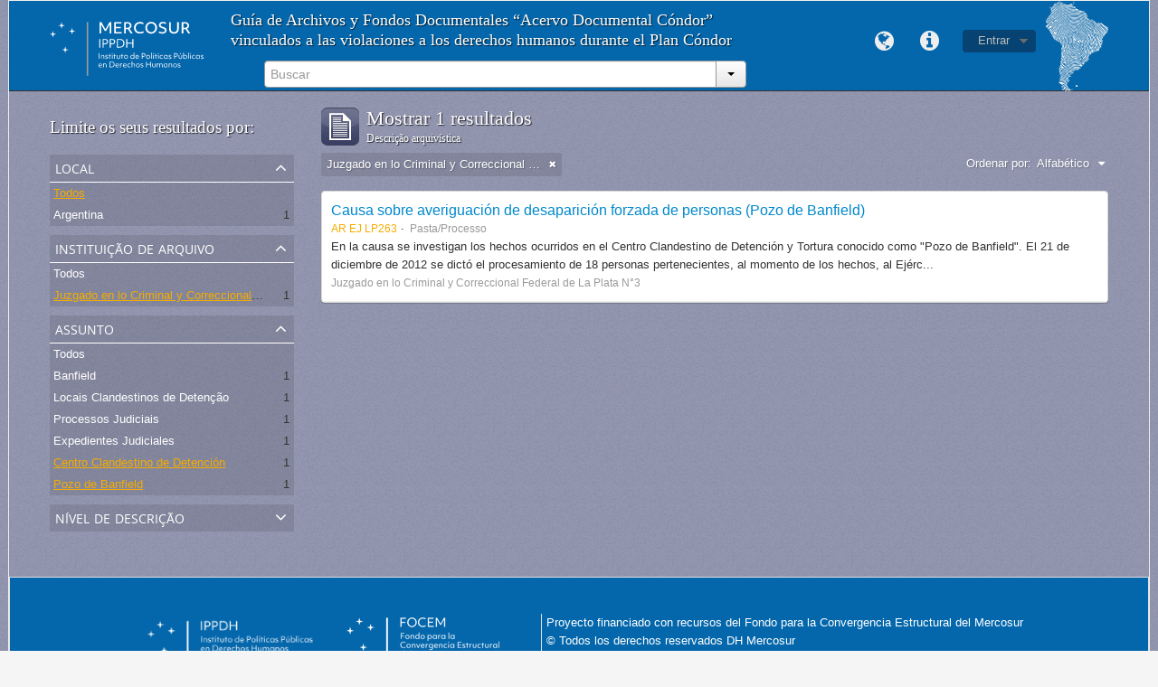

--- FILE ---
content_type: text/html; charset=utf-8
request_url: http://atom.ippdh.mercosur.int/index.php/informationobject/browse?subjects=2354%2C2289&sort=alphabetic&repos=1728&sf_culture=pt&limit=10
body_size: 4986
content:
<!DOCTYPE html>
<html lang="pt" dir="ltr">
  <head>
    <meta http-equiv="Content-Type" content="text/html; charset=utf-8" />
<meta http-equiv="X-Ua-Compatible" content="IE=edge,chrome=1" />
    <meta name="title" content="Guia de Arquivos e Fundos Documentais" />
<meta name="description" content="Vinculados com as graves violações aos direitos humanos acontecidas no marco das coordenações repressivas" />
<meta name="viewport" content="initial-scale=1.0, user-scalable=no" />
    <title>Guia de Arquivos e Fundos Documentais</title>
    <link rel="shortcut icon" href="/2favicon.ico"/>
    <link media="screen" href="/plugins/arIppdhPlugin/css/min.css" rel="stylesheet" type="text/css" />
            <script src="/vendor/jquery.js" type="text/javascript"></script>
<script src="/plugins/sfDrupalPlugin/vendor/drupal/misc/drupal.js" type="text/javascript"></script>
<script src="/vendor/yui/yahoo-dom-event/yahoo-dom-event.js" type="text/javascript"></script>
<script src="/vendor/yui/element/element-min.js" type="text/javascript"></script>
<script src="/vendor/yui/button/button-min.js" type="text/javascript"></script>
<script src="/vendor/yui/container/container_core-min.js" type="text/javascript"></script>
<script src="/vendor/yui/menu/menu-min.js" type="text/javascript"></script>
<script src="/vendor/modernizr.js" type="text/javascript"></script>
<script src="/vendor/jquery-ui.js" type="text/javascript"></script>
<script src="/vendor/jquery.expander.js" type="text/javascript"></script>
<script src="/vendor/jquery.masonry.js" type="text/javascript"></script>
<script src="/vendor/jquery.imagesloaded.js" type="text/javascript"></script>
<script src="/vendor/bootstrap/js/bootstrap.js" type="text/javascript"></script>
<script src="/vendor/URI.js" type="text/javascript"></script>
<script src="/js/qubit.js" type="text/javascript"></script>
<script src="/js/treeView.js" type="text/javascript"></script>
<script src="/plugins/sfDrupalPlugin/vendor/drupal/misc/jquery.once.js" type="text/javascript"></script>
<script src="/plugins/sfDrupalPlugin/vendor/drupal/misc/tableheader.js" type="text/javascript"></script>
<script src="/js/dominion.js" type="text/javascript"></script>
	<!-- CSS INCLUÍDO POR DHION -->
  
  <style type="text/css">
	body{font-family: arial, helvetica, tahoma; margin: 0 auto; max-width: 1260px;}
	#top-bar {background-color: #fff;}
	#search-bar #search-form-wrapper input {background-color: #f8f8f8;}
	input, button, select, textarea {font-family: arial, helvetica, tahoma;}
	.search-popover {font-family: arial, helvetica, tahoma;}
	#site-slogan {background-color: #064372; color: #D9E6EA; height: 35px}
	#site-slogan span {line-height: 35px;}
	#browse-menu>a {background-color: #064372;}
	#user-menu .top-item {background-color: #064372;}

  </style>
  <script type="text/javascript">
//<![CDATA[
jQuery.extend(Qubit, {"relativeUrlRoot":""});
//]]>
</script></head>
  <body class="yui-skin-sam informationobject browse" style="border: solid 1px #efefef;background-color: whitesmoke;">

    
<div id="header">
  <div class="container">
    <div id="header-lvl1">
      <div class="row">
        <div id="logo-and-name" class="span2">
          <a rel="home" href="/index.php/" title=""><img src="/plugins/arIppdhPlugin/images/logo.svg" /></a>        </div>
        <div id="header-search" class="span6">
          <h1 class="headertitle">Guía de Archivos y Fondos Documentales “Acervo Documental Cóndor” vinculados a las violaciones a los derechos humanos durante el Plan Cóndor</h1>
          <div id="search-form-wrapper">

  <form action="/index.php/search" data-autocomplete="/index.php/search/autocomplete">

    <div class="input-append">

              <input type="text" name="query" value="" placeholder="Buscar"/>
      
      <div class="btn-group">
        <button class="btn dropdown-toggle" data-toggle="dropdown">
          <span class="caret"></span>
        </button>
                          <ul class="dropdown-menu pull-right">
                                                                  <li>
                  <a href="/index.php/informationobject/browse">
                                          <img width="42" height="42" src="/images/icons-large/icon-archival.png" />                                        Fundos Documentais                  </a>
                </li>
                              <li>
                  <a href="/index.php/actor/browse">
                                          <img width="42" height="42" src="/images/icons-large/icon-people.png" />                                        Entidade/pessoa - Produtor                  </a>
                </li>
                              <li>
                  <a href="/index.php/repository/browse">
                                          <img width="42" height="42" src="/images/icons-large/icon-institutions.png" />                                        Instituição Arquivística                  </a>
                </li>
                              <li>
                  <a href="/index.php/normativas_acceso">
                                        Normativas de Acesso                  </a>
                </li>
                              <li>
                  <a href="/index.php/procesos_judiciales">
                                        Processos Judiciais                  </a>
                </li>
                                      <li class="divider"></li>
            <li class="advanced-search">
              <a href="/index.php/search/advanced">
                <i class="icon-zoom-in"></i>
                Pesquisa avançada              </a>
            </li>
          </ul>
                </div>

    </div>

    <div id="search-realm" class="search-popover">

      
        <div>
          <label>
                          <input name="repos" type="radio" value checked="checked" data-placeholder="Buscar">
                        Pesquisa global          </label>
        </div>

        
        
      
      <div class="search-realm-advanced">
        <a href="/index.php/search/advanced">
          Pesquisa avançada&nbsp;&raquo;
        </a>
      </div>

    </div>

  </form>

</div>
        </div>
        <div class="span4">
          <a id="header-council" href="#"><img width="69" height="100" src="/plugins/arIppdhPlugin/images/identidad.png" /></a>
          <br>
          
  <div id="user-menu">

    <a class="top-item top-dropdown" data-toggle="dropdown" data-target="#" >Entrar</a>

    <div class="top-dropdown-container">

      <div class="top-dropdown-arrow">
        <div class="arrow"></div>
      </div>

      <div class="top-dropdown-header">
        Já possui uma conta?      </div>

      <div class="top-dropdown-body">

        <form action="/index.php/user/login" method="post">
          <input type="hidden" name="next" value="http://atom.ippdh.mercosur.int/index.php/informationobject/browse?subjects=2354%2C2289&amp;sort=alphabetic&amp;repos=1728&amp;sf_culture=pt&amp;limit=10" id="next" />
          <div class="form-item form-item-email">
  <label for="email">Email <span class="form-required" title="This field is required.">*</span></label>
  <input type="text" name="email" id="email" />
  
</div>

          <div class="form-item form-item-password">
  <label for="password">Senha <span class="form-required" title="This field is required.">*</span></label>
  <input type="password" name="password" id="password" />
  
</div>

          <button type="submit">Log in</button>

        </form>

      </div>

      <div class="top-dropdown-bottom"></div>

    </div>

  </div>

          <div id="quick-links-menu" data-toggle="tooltip" data-title="Links rápidos">

  <a class="top-item" data-toggle="dropdown" data-target="#" >Links rápidos</a>

  <div class="top-dropdown-container">

    <div class="top-dropdown-arrow">
      <div class="arrow"></div>
    </div>

    <div class="top-dropdown-header">
      Links rápidos    </div>

    <div class="top-dropdown-body">
      <ul>
                              <li><a href="/index.php/" title="Início">Início</a></li>
                                        <li><a href="/index.php/about" title="Sobre">Sobre</a></li>
                                        <li><a href="http://docs.accesstomemory.org/" title="Ajuda">Ajuda</a></li>
                                                                              </ul>
    </div>

    <div class="top-dropdown-bottom"></div>

  </div>

</div>
          <div id="language-menu" data-toggle="tooltip" data-title="Idioma">

  <a class="top-item" data-toggle="dropdown" data-target="#">Idioma</a>

  <div class="top-dropdown-container">

    <div class="top-dropdown-arrow">
      <div class="arrow"></div>
    </div>

    <div class="top-dropdown-header">
      Idioma    </div>

    <div class="top-dropdown-body">
      <ul>
                                                                                                                                                                                                                                                                                                                                                                                                                                                                                                                                                                                                                                                                                                                                                                                                                                                                                                                                                                                                                                                                                                                                                                                                                                                                                                                                                                                                                                                                                                                                                                                                                                                                                                                                                                                                                              <li><a href="/index.php/informationobject/browse?sf_culture=en&amp;subjects=2354%2C2289&amp;sort=alphabetic&amp;repos=1728&amp;limit=10" title="English">English</a></li>
                                        <li><a href="/index.php/informationobject/browse?sf_culture=es&amp;subjects=2354%2C2289&amp;sort=alphabetic&amp;repos=1728&amp;limit=10" title="español">español</a></li>
                                        <li class="active"><a href="/index.php/informationobject/browse?sf_culture=pt&amp;subjects=2354%2C2289&amp;sort=alphabetic&amp;repos=1728&amp;limit=10" title="português">português</a></li>
                                                                                                                                                                                                                                                                                                                                                                                                                                                                                                                                                                                                                                                                                                                                                                                                                                                                                                                                                                                                                                                                                                                                                                                                                        </ul>
    </div>

    <div class="top-dropdown-bottom"></div>

  </div>

</div>
                  </div>
      </div>
    </div>
  </div>
</div>
    
    <div id="wrapper" class="container">

      <div class="row">

        <div class="span3">

          <div id="sidebar">

              <section id="facets">

    <div class="visible-phone facets-header">
      <a class="x-btn btn-wide">
        <i class="icon-filter"></i>
        Filtro      </a>
    </div>

    <div class="content">

      <h3>Limite os seus resultados por:</h3>

      		
		
	  <section class="facet">

  <div class="facet-header">
    <p>Local</p>
  </div>

  <div class="facet-body" id="#facet-places">

    <ul>

              <li class="active">
              <a href="/index.php/informationobject/browse?subjects=2354%2C2289&amp;sort=alphabetic&amp;repos=1728&amp;sf_culture=pt&amp;limit=10" title="Todos">Todos</a>      </li>

                        <li >
            <a href="/index.php/informationobject/browse?places=632&amp;subjects=2354%2C2289&amp;sort=alphabetic&amp;repos=1728&amp;sf_culture=pt&amp;limit=10" title="Argentina">Argentina</a>            <span class="facet-count">1</span>
          </li>
              
    </ul>

  </div>

</section>
		

        <section class="facet open">

  <div class="facet-header">
    <p>Instituição de arquivo</p>
  </div>

  <div class="facet-body" id="#facet-repository">

    <ul>

              <li>
              <a href="/index.php/informationobject/browse?subjects=2354%2C2289&amp;sort=alphabetic&amp;sf_culture=pt&amp;limit=10" title="Todos">Todos</a>      </li>

                        <li class="active">
            <a href="/index.php/informationobject/browse?repos=&amp;subjects=2354%2C2289&amp;sort=alphabetic&amp;sf_culture=pt&amp;limit=10" title="Juzgado en lo Criminal y Correccional Federal de La Plata N°3">Juzgado en lo Criminal y Correccional Federal de La Plata N°3</a>            <span class="facet-count">1</span>
          </li>
              
    </ul>

  </div>

</section>

      
      
<!-- EU TIREI DAQUI O FACET "LUGAR" E COLOQUEI ANTES DA "INSTITUIÇÃO DEPOSITÁRIA" ACIMA -->

        <section class="facet open">

  <div class="facet-header">
    <p>Assunto</p>
  </div>

  <div class="facet-body" id="#facet-subjects">

    <ul>

              <li>
              <a href="/index.php/informationobject/browse?sort=alphabetic&amp;repos=1728&amp;sf_culture=pt&amp;limit=10" title="Todos">Todos</a>      </li>

                        <li >
            <a href="/index.php/informationobject/browse?subjects=2354%2C2289%2C6706&amp;sort=alphabetic&amp;repos=1728&amp;sf_culture=pt&amp;limit=10" title="Banfield">Banfield</a>            <span class="facet-count">1</span>
          </li>
                  <li >
            <a href="/index.php/informationobject/browse?subjects=2354%2C2289%2C3305&amp;sort=alphabetic&amp;repos=1728&amp;sf_culture=pt&amp;limit=10" title="Locais Clandestinos de Detenção">Locais Clandestinos de Detenção</a>            <span class="facet-count">1</span>
          </li>
                  <li >
            <a href="/index.php/informationobject/browse?subjects=2354%2C2289%2C3298&amp;sort=alphabetic&amp;repos=1728&amp;sf_culture=pt&amp;limit=10" title="Processos Judiciais">Processos Judiciais</a>            <span class="facet-count">1</span>
          </li>
                  <li >
            <a href="/index.php/informationobject/browse?subjects=2354%2C2289%2C3297&amp;sort=alphabetic&amp;repos=1728&amp;sf_culture=pt&amp;limit=10" title="Expedientes Judiciales">Expedientes Judiciales</a>            <span class="facet-count">1</span>
          </li>
                  <li class="active">
            <a href="/index.php/informationobject/browse?subjects=2289&amp;sort=alphabetic&amp;repos=1728&amp;sf_culture=pt&amp;limit=10" title="Centro Clandestino de Detención">Centro Clandestino de Detención</a>            <span class="facet-count">1</span>
          </li>
                  <li class="active">
            <a href="/index.php/informationobject/browse?subjects=2354&amp;sort=alphabetic&amp;repos=1728&amp;sf_culture=pt&amp;limit=10" title="Pozo de Banfield">Pozo de Banfield</a>            <span class="facet-count">1</span>
          </li>
              
    </ul>

  </div>

</section>

        <section class="facet">

  <div class="facet-header">
    <p>Nível de descrição</p>
  </div>

  <div class="facet-body" id="#facet-levelOfDescription">

    <ul>

              <li class="active">
              <a href="/index.php/informationobject/browse?subjects=2354%2C2289&amp;sort=alphabetic&amp;repos=1728&amp;sf_culture=pt&amp;limit=10" title="Todos">Todos</a>      </li>

                        <li >
            <a href="/index.php/informationobject/browse?levels=199&amp;subjects=2354%2C2289&amp;sort=alphabetic&amp;repos=1728&amp;sf_culture=pt&amp;limit=10" title="Pasta/Processo">Pasta/Processo</a>            <span class="facet-count">1</span>
          </li>
              
    </ul>

  </div>

</section>

      
    </div>

  </section>

          </div>

        </div>

        <div class="span9">

          <div id="main-column">

              <h1 class="multiline">
    <img src="/images/icons-large/icon-archival.png" />    Mostrar 1 resultados    <span class="sub">Descrição arquivística</span>
  </h1>

            
  <section class="header-options">

          <span class="search-filter">
        Juzgado en lo Criminal y Correccional Federal de La Plata N°3                        <a href="/index.php/informationobject/browse?subjects=2354%2C2289&sort=alphabetic&sf_culture=pt&limit=10" class="remove-filter"><i class="icon-remove"></i></a>
      </span>
    
    
    
    <div id="sort-header">

  <div class="sort-options">

    <label>Ordenar por:</label>

    <div class="dropdown">

      <div class="dropdown-selected">

                  <span>Alfabético</span>
                  
      </div>

      <ul class="dropdown-options">

        <span class="pointer"></span>

                  <li>
                        <a href="/index.php/informationobject/browse?sort=lastUpdated&subjects=2354%2C2289&repos=1728&sf_culture=pt&limit=10" data-order="lastUpdated">
              <span>Mais recente</span>
            </a>
          </li>
        
      </ul>

    </div>

  </div>

</div>

  </section>


                          <div id="content">
                




    
  <article class="search-result">

  
    <div class="search-result-preview">

          </div>

  
  <div class="search-result-description">

    <p class="title"><a href="/index.php/causa-sobre-averiguacion-de-desaparicion-forzada-de-personas-pozo-de-banfield" title="Causa sobre averiguación de desaparición forzada de personas (Pozo de Banfield)">Causa sobre averiguación de desaparición forzada de personas (Pozo de Banfield)</a></p>

    <ul class="result-details">

              <li class="reference-code">AR EJ LP263</li>
      
              <li class="level-description">Pasta/Processo</li>
      
      
      
    </ul>

          <p>En la causa se investigan los hechos ocurridos en el Centro Clandestino de Detención y Tortura conocido como "Pozo de Banfield". El 21 de diciembre de 2012 se dictó el procesamiento de 18 personas pertenecientes, al momento de los hechos, al Ejérc...</p>
    
          <p class="creation-details">Juzgado en lo Criminal y Correccional Federal de La Plata N°3</p>
    
  </div>

</article>

              </div>
            
              
          </div>

        </div>

      </div>

    </div>

    
    <footer style="min-height: 180px;background: #0467ac;border-right: solid 1px #dfdfdf;border-left: solid 1px #dfdfdf;border-top: solid 1px #dfdfdf;margin: 50px 0 0 0;padding: 40px 50px 0 150px;">
  <div style="float: left;">
    <img style="width: 397px;" class="logo-mercosur" src="/plugins/arIppdhPlugin/images/logos_footer.webp">
  </div>
  <div style="height: 90px;  width: 540px;  margin: 0 40px;  padding: 0 5px;  border-top: 0 none;  border-left: solid 1px #dfdfdf;  float: left; color:white">
    <div>
      <span>Proyecto financiado con recursos del Fondo para la Convergencia Estructural del Mercosur</span>
      <span>© Todos los derechos reservados DH Mercosur</span><br>
      <a rel="license" href="http://creativecommons.org/licenses/by-nc-sa/4.0/deed.es" target="_blank" style="color: #a6a6a6;  font-size: 12px;  line-height: 17px;"><span>cbna</span> Esta obra está bajo una Licencia Creative Commons <br /> Atribución-NoComercial-CompartirIgual 4.0 Internacional.</a>
    </div>
  </div>

  
  
  <div id="print-date">
    Impressão: 2026-01-30  </div>

</footer>


  </body>
</html>
